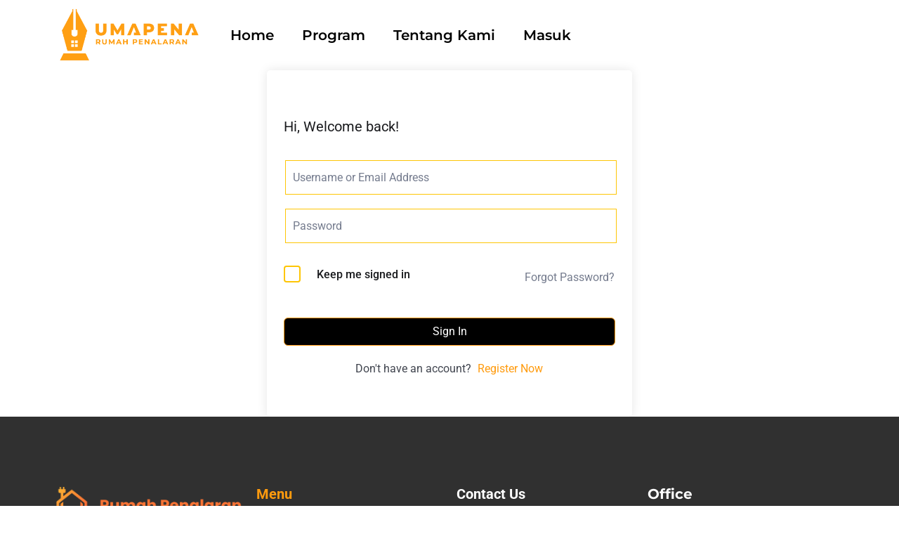

--- FILE ---
content_type: text/html; charset=UTF-8
request_url: https://rumahpenalaran.com/courses/sample-course/lesson/shows-how-to-be-a-better-baker/
body_size: 13391
content:
<!DOCTYPE html><html lang="id"><head><script data-no-optimize="1">var litespeed_docref=sessionStorage.getItem("litespeed_docref");litespeed_docref&&(Object.defineProperty(document,"referrer",{get:function(){return litespeed_docref}}),sessionStorage.removeItem("litespeed_docref"));</script> <meta charset="UTF-8"><meta name="viewport" content="width=device-width, initial-scale=1.0, viewport-fit=cover" /><meta name='robots' content='index, follow, max-image-preview:large, max-snippet:-1, max-video-preview:-1' /><title>Shows How to be a Better Baker - Beranda</title><link rel="canonical" href="https://rumahpenalaran.com/courses/sample-course/lesson/shows-how-to-be-a-better-baker/" /><meta property="og:locale" content="id_ID" /><meta property="og:type" content="article" /><meta property="og:title" content="Shows How to be a Better Baker - Beranda" /><meta property="og:url" content="https://rumahpenalaran.com/courses/sample-course/lesson/shows-how-to-be-a-better-baker/" /><meta property="og:site_name" content="Beranda" /><meta property="article:modified_time" content="2022-08-24T17:00:18+00:00" /><meta name="twitter:card" content="summary_large_image" /> <script type="application/ld+json" class="yoast-schema-graph">{"@context":"https://schema.org","@graph":[{"@type":"WebPage","@id":"https://rumahpenalaran.com/courses/sample-course/lesson/shows-how-to-be-a-better-baker/","url":"https://rumahpenalaran.com/courses/sample-course/lesson/shows-how-to-be-a-better-baker/","name":"Shows How to be a Better Baker - Beranda","isPartOf":{"@id":"https://rumahpenalaran.com/#website"},"datePublished":"2021-08-31T14:27:25+00:00","dateModified":"2022-08-24T17:00:18+00:00","breadcrumb":{"@id":"https://rumahpenalaran.com/courses/sample-course/lesson/shows-how-to-be-a-better-baker/#breadcrumb"},"inLanguage":"id","potentialAction":[{"@type":"ReadAction","target":["https://rumahpenalaran.com/courses/sample-course/lesson/shows-how-to-be-a-better-baker/"]}]},{"@type":"BreadcrumbList","@id":"https://rumahpenalaran.com/courses/sample-course/lesson/shows-how-to-be-a-better-baker/#breadcrumb","itemListElement":[{"@type":"ListItem","position":1,"name":"Beranda","item":"https://rumahpenalaran.com/"},{"@type":"ListItem","position":2,"name":"Lessons","item":"https://rumahpenalaran.com/lesson/"},{"@type":"ListItem","position":3,"name":"Shows How to be a Better Baker"}]},{"@type":"WebSite","@id":"https://rumahpenalaran.com/#website","url":"https://rumahpenalaran.com/","name":"Beranda","description":"Rumah Penalaran","publisher":{"@id":"https://rumahpenalaran.com/#organization"},"potentialAction":[{"@type":"SearchAction","target":{"@type":"EntryPoint","urlTemplate":"https://rumahpenalaran.com/?s={search_term_string}"},"query-input":{"@type":"PropertyValueSpecification","valueRequired":true,"valueName":"search_term_string"}}],"inLanguage":"id"},{"@type":"Organization","@id":"https://rumahpenalaran.com/#organization","name":"Beranda","url":"https://rumahpenalaran.com/","logo":{"@type":"ImageObject","inLanguage":"id","@id":"https://rumahpenalaran.com/#/schema/logo/image/","url":"https://rumahpenalaran.com/wp-content/uploads/2025/08/cropped-Umapena-Horz-Typo-Orange-scaled.png","contentUrl":"https://rumahpenalaran.com/wp-content/uploads/2025/08/cropped-Umapena-Horz-Typo-Orange-scaled.png","width":2560,"height":981,"caption":"Beranda"},"image":{"@id":"https://rumahpenalaran.com/#/schema/logo/image/"},"sameAs":["https://www.instagram.com/rumahpenalaran/"]}]}</script> <link rel="alternate" type="application/rss+xml" title="Beranda &raquo; Feed" href="https://rumahpenalaran.com/feed/" /><link rel="alternate" type="application/rss+xml" title="Beranda &raquo; Umpan Komentar" href="https://rumahpenalaran.com/comments/feed/" /><link rel="alternate" title="oEmbed (JSON)" type="application/json+oembed" href="https://rumahpenalaran.com/wp-json/oembed/1.0/embed?url=https%3A%2F%2Frumahpenalaran.com%2Fcourses%2Fsample-course%2Flesson%2Fshows-how-to-be-a-better-baker%2F" /><link rel="alternate" title="oEmbed (XML)" type="text/xml+oembed" href="https://rumahpenalaran.com/wp-json/oembed/1.0/embed?url=https%3A%2F%2Frumahpenalaran.com%2Fcourses%2Fsample-course%2Flesson%2Fshows-how-to-be-a-better-baker%2F&#038;format=xml" /><link data-optimized="2" rel="stylesheet" href="https://rumahpenalaran.com/wp-content/litespeed/css/e2b13f59a495dd56ab55eb40e79f1c65.css?ver=e594c" /> <script type="litespeed/javascript" data-src="https://rumahpenalaran.com/wp-includes/js/jquery/jquery.min.js?ver=3.7.1" id="jquery-core-js"></script> <script id="twenty-twenty-one-ie11-polyfills-js-after" type="litespeed/javascript">(Element.prototype.matches&&Element.prototype.closest&&window.NodeList&&NodeList.prototype.forEach)||document.write('<script src="https://rumahpenalaran.com/wp-content/themes/twentytwentyone/assets/js/polyfills.js?ver=2.6"></scr'+'ipt>')</script> <link rel="https://api.w.org/" href="https://rumahpenalaran.com/wp-json/" /><link rel="EditURI" type="application/rsd+xml" title="RSD" href="https://rumahpenalaran.com/xmlrpc.php?rsd" /><meta name="generator" content="WordPress 6.9" /><meta name="generator" content="TutorLMS 3.8.1" /><meta name="generator" content="WooCommerce 10.1.3" /><link rel='shortlink' href='https://rumahpenalaran.com/?p=6744' />
<noscript><style>.woocommerce-product-gallery{ opacity: 1 !important; }</style></noscript><meta name="generator" content="Elementor 3.32.2; features: additional_custom_breakpoints; settings: css_print_method-external, google_font-enabled, font_display-auto"><link rel="icon" href="https://rumahpenalaran.com/wp-content/uploads/2025/08/cropped-Umapena-Orange-32x32.png" sizes="32x32" /><link rel="icon" href="https://rumahpenalaran.com/wp-content/uploads/2025/08/cropped-Umapena-Orange-192x192.png" sizes="192x192" /><link rel="apple-touch-icon" href="https://rumahpenalaran.com/wp-content/uploads/2025/08/cropped-Umapena-Orange-180x180.png" /><meta name="msapplication-TileImage" content="https://rumahpenalaran.com/wp-content/uploads/2025/08/cropped-Umapena-Orange-270x270.png" /></head><body class="wp-singular lesson-template-default single single-lesson postid-6744 custom-background wp-custom-logo wp-embed-responsive wp-theme-twentytwentyone theme-twentytwentyone tutor-lms tutor-frontend woocommerce-no-js is-light-theme has-background-white no-js singular has-main-navigation no-widgets elementor-default elementor-kit-7"><header data-elementor-type="header" data-elementor-id="10093" class="elementor elementor-10093 elementor-location-header" data-elementor-post-type="elementor_library"><section class="elementor-section elementor-top-section elementor-element elementor-element-e889b9b elementor-section-boxed elementor-section-height-default elementor-section-height-default" data-id="e889b9b" data-element_type="section"><div class="elementor-container elementor-column-gap-default"><div class="elementor-column elementor-col-50 elementor-top-column elementor-element elementor-element-84ead96" data-id="84ead96" data-element_type="column"><div class="elementor-widget-wrap elementor-element-populated"><div class="elementor-element elementor-element-f63d704 elementor-widget elementor-widget-theme-site-logo elementor-widget-image" data-id="f63d704" data-element_type="widget" data-widget_type="theme-site-logo.default"><div class="elementor-widget-container">
<a href="https://rumahpenalaran.com">
<img data-lazyloaded="1" src="[data-uri]" width="2560" height="981" data-src="https://rumahpenalaran.com/wp-content/uploads/2025/08/cropped-Umapena-Horz-Typo-Orange-scaled.png" class="attachment-full size-full wp-image-54883" alt="" data-srcset="https://rumahpenalaran.com/wp-content/uploads/2025/08/cropped-Umapena-Horz-Typo-Orange-scaled.png 2560w, https://rumahpenalaran.com/wp-content/uploads/2025/08/cropped-Umapena-Horz-Typo-Orange-scaled-450x172.png 450w, https://rumahpenalaran.com/wp-content/uploads/2025/08/cropped-Umapena-Horz-Typo-Orange-scaled-600x230.png 600w, https://rumahpenalaran.com/wp-content/uploads/2025/08/cropped-Umapena-Horz-Typo-Orange-300x115.png 300w, https://rumahpenalaran.com/wp-content/uploads/2025/08/cropped-Umapena-Horz-Typo-Orange-1024x392.png 1024w, https://rumahpenalaran.com/wp-content/uploads/2025/08/cropped-Umapena-Horz-Typo-Orange-768x294.png 768w, https://rumahpenalaran.com/wp-content/uploads/2025/08/cropped-Umapena-Horz-Typo-Orange-1536x588.png 1536w, https://rumahpenalaran.com/wp-content/uploads/2025/08/cropped-Umapena-Horz-Typo-Orange-2048x785.png 2048w" data-sizes="(max-width: 2560px) 100vw, 2560px" style="width:100%;height:38.32%;max-width:2560px" />				</a></div></div></div></div><div class="elementor-column elementor-col-50 elementor-top-column elementor-element elementor-element-7af382e" data-id="7af382e" data-element_type="column"><div class="elementor-widget-wrap elementor-element-populated"><div class="elementor-element elementor-element-6e6481f elementor-nav-menu__text-align-center elementor-nav-menu__align-start elementor-nav-menu--dropdown-mobile elementor-nav-menu--toggle elementor-nav-menu--burger elementor-widget elementor-widget-nav-menu" data-id="6e6481f" data-element_type="widget" data-settings="{&quot;layout&quot;:&quot;horizontal&quot;,&quot;submenu_icon&quot;:{&quot;value&quot;:&quot;&lt;i class=\&quot;fas fa-caret-down\&quot;&gt;&lt;\/i&gt;&quot;,&quot;library&quot;:&quot;fa-solid&quot;},&quot;toggle&quot;:&quot;burger&quot;}" data-widget_type="nav-menu.default"><div class="elementor-widget-container"><nav aria-label="Menu" class="elementor-nav-menu--main elementor-nav-menu__container elementor-nav-menu--layout-horizontal e--pointer-underline e--animation-fade"><ul id="menu-1-6e6481f" class="elementor-nav-menu"><li class="menu-item menu-item-type-post_type menu-item-object-page menu-item-home menu-item-34"><a href="https://rumahpenalaran.com/" onClick="return true" class="elementor-item">Home</a></li><li class="menu-item menu-item-type-custom menu-item-object-custom menu-item-has-children menu-item-62065"><a href="#" onClick="return true" class="elementor-item elementor-item-anchor">Program</a><ul class="sub-menu elementor-nav-menu--dropdown"><li class="menu-item menu-item-type-post_type menu-item-object-page menu-item-831"><a href="https://rumahpenalaran.com/mentorship/" onClick="return true" class="elementor-sub-item">Mentorship</a></li><li class="menu-item menu-item-type-post_type menu-item-object-page menu-item-11100"><a href="https://rumahpenalaran.com/penfest/" onClick="return true" class="elementor-sub-item">PENFEST</a></li><li class="menu-item menu-item-type-post_type menu-item-object-page menu-item-9928"><a href="https://rumahpenalaran.com/publikasi/" onClick="return true" class="elementor-sub-item">Publikasi</a></li></ul></li><li class="menu-item menu-item-type-post_type menu-item-object-page menu-item-565"><a href="https://rumahpenalaran.com/tentang-kami/" onClick="return true" class="elementor-item">Tentang Kami</a></li><li class="menu-item menu-item-type-post_type menu-item-object-page menu-item-10254"><a href="https://rumahpenalaran.com/dashboard-2/" onClick="return true" class="elementor-item">Masuk</a></li></ul></nav><div class="elementor-menu-toggle" role="button" tabindex="0" aria-label="Menu Toggle" aria-expanded="false">
<i aria-hidden="true" role="presentation" class="elementor-menu-toggle__icon--open eicon-menu-bar"></i><i aria-hidden="true" role="presentation" class="elementor-menu-toggle__icon--close eicon-close"></i></div><nav class="elementor-nav-menu--dropdown elementor-nav-menu__container" aria-hidden="true"><ul id="menu-2-6e6481f" class="elementor-nav-menu"><li class="menu-item menu-item-type-post_type menu-item-object-page menu-item-home menu-item-34"><a href="https://rumahpenalaran.com/" onClick="return true" class="elementor-item" tabindex="-1">Home</a></li><li class="menu-item menu-item-type-custom menu-item-object-custom menu-item-has-children menu-item-62065"><a href="#" onClick="return true" class="elementor-item elementor-item-anchor" tabindex="-1">Program</a><ul class="sub-menu elementor-nav-menu--dropdown"><li class="menu-item menu-item-type-post_type menu-item-object-page menu-item-831"><a href="https://rumahpenalaran.com/mentorship/" onClick="return true" class="elementor-sub-item" tabindex="-1">Mentorship</a></li><li class="menu-item menu-item-type-post_type menu-item-object-page menu-item-11100"><a href="https://rumahpenalaran.com/penfest/" onClick="return true" class="elementor-sub-item" tabindex="-1">PENFEST</a></li><li class="menu-item menu-item-type-post_type menu-item-object-page menu-item-9928"><a href="https://rumahpenalaran.com/publikasi/" onClick="return true" class="elementor-sub-item" tabindex="-1">Publikasi</a></li></ul></li><li class="menu-item menu-item-type-post_type menu-item-object-page menu-item-565"><a href="https://rumahpenalaran.com/tentang-kami/" onClick="return true" class="elementor-item" tabindex="-1">Tentang Kami</a></li><li class="menu-item menu-item-type-post_type menu-item-object-page menu-item-10254"><a href="https://rumahpenalaran.com/dashboard-2/" onClick="return true" class="elementor-item" tabindex="-1">Masuk</a></li></ul></nav></div></div></div></div></div></section></header><div class="tutor-wrap tutor-page-wrap post-6744 lesson type-lesson status-publish hentry entry"><div class="tutor-template-segment tutor-login-wrap"><div class="tutor-login-form-wrapper"><div class="tutor-fs-5 tutor-color-black tutor-mb-32">
Hi, Welcome back!</div><form id="tutor-login-form" method="post">
<input type="hidden" id="_tutor_nonce" name="_tutor_nonce" value="34682585a0" /><input type="hidden" name="_wp_http_referer" value="/courses/sample-course/lesson/shows-how-to-be-a-better-baker/" />	<input type="hidden" name="tutor_action" value="tutor_user_login" />
<input type="hidden" name="redirect_to" value="https://rumahpenalaran.com/courses/sample-course/lesson/shows-how-to-be-a-better-baker/" /><div class="tutor-mb-20">
<input type="text" class="tutor-form-control" placeholder="Username or Email Address" name="log" value="" size="20" required/></div><div class="tutor-mb-32">
<input type="password" class="tutor-form-control" placeholder="Password" name="pwd" value="" size="20" required/></div><div class="tutor-login-error"></div>
<input type="hidden" name="timezone" value="+08:00" /><div class="tutor-d-flex tutor-justify-between tutor-align-center tutor-mb-40"><div class="tutor-form-check">
<input id="tutor-login-agmnt-1" type="checkbox" class="tutor-form-check-input tutor-bg-black-40" name="rememberme" value="forever" />
<label for="tutor-login-agmnt-1" class="tutor-fs-7 tutor-color-muted">
Keep me signed in			</label></div>
<a href="https://rumahpenalaran.com/dashboard-2/retrieve-password" class="tutor-btn tutor-btn-ghost">
Forgot Password?		</a></div><button type="submit" class="tutor-btn tutor-btn-primary tutor-btn-block">
Sign In	</button><div class="tutor-text-center tutor-fs-6 tutor-color-secondary tutor-mt-20">
Don&#039;t have an account?&nbsp;
<a href="https://rumahpenalaran.com/student-registration/?redirect_to=https://rumahpenalaran.com/courses/sample-course/lesson/shows-how-to-be-a-better-baker/" class="tutor-btn tutor-btn-link">
Register Now			</a></div></form></div></div></div><footer data-elementor-type="footer" data-elementor-id="10078" class="elementor elementor-10078 elementor-location-footer" data-elementor-post-type="elementor_library"><section class="elementor-section elementor-top-section elementor-element elementor-element-4f801b6f elementor-section-full_width elementor-section-height-default elementor-section-height-default" data-id="4f801b6f" data-element_type="section" data-settings="{&quot;background_background&quot;:&quot;classic&quot;}"><div class="elementor-container elementor-column-gap-default"><div class="elementor-column elementor-col-100 elementor-top-column elementor-element elementor-element-f3c0195" data-id="f3c0195" data-element_type="column"><div class="elementor-widget-wrap elementor-element-populated"><div class="elementor-element elementor-element-63696dfe elementor-widget elementor-widget-spacer" data-id="63696dfe" data-element_type="widget" data-widget_type="spacer.default"><div class="elementor-widget-container"><div class="elementor-spacer"><div class="elementor-spacer-inner"></div></div></div></div><section class="elementor-section elementor-inner-section elementor-element elementor-element-6b8244a7 elementor-section-boxed elementor-section-height-default elementor-section-height-default" data-id="6b8244a7" data-element_type="section"><div class="elementor-container elementor-column-gap-default"><div class="elementor-column elementor-col-25 elementor-inner-column elementor-element elementor-element-5736dbc" data-id="5736dbc" data-element_type="column"><div class="elementor-widget-wrap elementor-element-populated"><div class="elementor-element elementor-element-2fd6025f elementor-widget elementor-widget-image" data-id="2fd6025f" data-element_type="widget" data-widget_type="image.default"><div class="elementor-widget-container">
<img data-lazyloaded="1" src="[data-uri]" width="292" height="47" data-src="https://rumahpenalaran.com/wp-content/uploads/2022/07/cropped-logo.png" class="attachment-large size-large wp-image-26" alt="" style="width:100%;height:16.1%;max-width:292px" /></div></div><div class="elementor-element elementor-element-43a2847a elementor-widget elementor-widget-text-editor" data-id="43a2847a" data-element_type="widget" data-widget_type="text-editor.default"><div class="elementor-widget-container"><p>Platform edukasi yang membantu kamu mengembangkan keterampilan di bidang penulisan dan penalaran</p></div></div><div class="elementor-element elementor-element-129a07e1 elementor-shape-circle elementor-grid-3 e-grid-align-left elementor-widget elementor-widget-social-icons" data-id="129a07e1" data-element_type="widget" data-widget_type="social-icons.default"><div class="elementor-widget-container"><div class="elementor-social-icons-wrapper elementor-grid" role="list">
<span class="elementor-grid-item" role="listitem">
<a class="elementor-icon elementor-social-icon elementor-social-icon-facebook elementor-animation-grow elementor-repeater-item-f2d310f" href="https://www.facebook.com/rumahpenalaran" target="_blank">
<span class="elementor-screen-only">Facebook</span>
<i aria-hidden="true" class="fab fa-facebook"></i>					</a>
</span>
<span class="elementor-grid-item" role="listitem">
<a class="elementor-icon elementor-social-icon elementor-social-icon-linkedin elementor-animation-grow elementor-repeater-item-b012cae" href="https://www.linkedin.com/company/rumah-penalaran/" target="_blank">
<span class="elementor-screen-only">Linkedin</span>
<i aria-hidden="true" class="fab fa-linkedin"></i>					</a>
</span>
<span class="elementor-grid-item" role="listitem">
<a class="elementor-icon elementor-social-icon elementor-social-icon-instagram elementor-animation-grow elementor-repeater-item-c9b6b11" href="https://www.instagram.com/rumahpenalaran/" target="_blank">
<span class="elementor-screen-only">Instagram</span>
<i aria-hidden="true" class="fab fa-instagram"></i>					</a>
</span></div></div></div><div class="elementor-element elementor-element-678e4054 elementor-widget elementor-widget-spacer" data-id="678e4054" data-element_type="widget" data-widget_type="spacer.default"><div class="elementor-widget-container"><div class="elementor-spacer"><div class="elementor-spacer-inner"></div></div></div></div></div></div><div class="elementor-column elementor-col-25 elementor-inner-column elementor-element elementor-element-2bb3116c" data-id="2bb3116c" data-element_type="column"><div class="elementor-widget-wrap elementor-element-populated"><div class="elementor-element elementor-element-e4b1b8a elementor-widget elementor-widget-heading" data-id="e4b1b8a" data-element_type="widget" data-widget_type="heading.default"><div class="elementor-widget-container"><h2 class="elementor-heading-title elementor-size-default">Menu</h2></div></div><div class="elementor-element elementor-element-0727472 elementor-widget elementor-widget-text-editor" data-id="0727472" data-element_type="widget" data-widget_type="text-editor.default"><div class="elementor-widget-container"><ul><li>Tentang Kami</li><li>PENFEST</li><li>Publikasi</li><li>Mentorship</li></ul></div></div></div></div><div class="elementor-column elementor-col-25 elementor-inner-column elementor-element elementor-element-476bf29c" data-id="476bf29c" data-element_type="column"><div class="elementor-widget-wrap elementor-element-populated"><div class="elementor-element elementor-element-4a134f88 elementor-widget elementor-widget-heading" data-id="4a134f88" data-element_type="widget" data-widget_type="heading.default"><div class="elementor-widget-container"><h2 class="elementor-heading-title elementor-size-default">Contact Us</h2></div></div><div class="elementor-element elementor-element-485f45b7 elementor-widget elementor-widget-text-editor" data-id="485f45b7" data-element_type="widget" data-widget_type="text-editor.default"><div class="elementor-widget-container"><p>Email<br />admin@rumahpenalaran.com</p><p>WhatsApp<br />+62 895-0793-4866</p></div></div></div></div><div class="elementor-column elementor-col-25 elementor-inner-column elementor-element elementor-element-4ff1cad3" data-id="4ff1cad3" data-element_type="column"><div class="elementor-widget-wrap elementor-element-populated"><div class="elementor-element elementor-element-467a7c5a elementor-widget elementor-widget-heading" data-id="467a7c5a" data-element_type="widget" data-widget_type="heading.default"><div class="elementor-widget-container"><h2 class="elementor-heading-title elementor-size-default">Office</h2></div></div><div class="elementor-element elementor-element-3332589 elementor-widget elementor-widget-text-editor" data-id="3332589" data-element_type="widget" data-widget_type="text-editor.default"><div class="elementor-widget-container"><p>PT Rumah Penalaran Indonesia</p><p>Gedung Animation &amp; Promotion, Bali Creative Industry Center (BCIC) Jl. WR Supratman No.302 Denpasar Timur, 80237</p></div></div></div></div></div></section><div class="elementor-element elementor-element-7dc1fd30 elementor-widget elementor-widget-heading" data-id="7dc1fd30" data-element_type="widget" data-widget_type="heading.default"><div class="elementor-widget-container"><h2 class="elementor-heading-title elementor-size-default">© 2024 Rumah Penalaran</h2></div></div><div class="elementor-element elementor-element-45cc4397 elementor-widget elementor-widget-spacer" data-id="45cc4397" data-element_type="widget" data-widget_type="spacer.default"><div class="elementor-widget-container"><div class="elementor-spacer"><div class="elementor-spacer-inner"></div></div></div></div></div></div></div></section></footer> <script type="speculationrules">{"prefetch":[{"source":"document","where":{"and":[{"href_matches":"/*"},{"not":{"href_matches":["/wp-*.php","/wp-admin/*","/wp-content/uploads/*","/wp-content/*","/wp-content/plugins/*","/wp-content/themes/twentytwentyone/*","/*\\?(.+)"]}},{"not":{"selector_matches":"a[rel~=\"nofollow\"]"}},{"not":{"selector_matches":".no-prefetch, .no-prefetch a"}}]},"eagerness":"conservative"}]}</script> <script data-cfasync="false">var dFlipLocation = 'https://rumahpenalaran.com/wp-content/plugins/3d-flipbook-dflip-lite/assets/';
          var dFlipWPGlobal = {"text":{"toggleSound":"Turn on\/off Sound","toggleThumbnails":"Toggle Thumbnails","toggleOutline":"Toggle Outline\/Bookmark","previousPage":"Previous Page","nextPage":"Next Page","toggleFullscreen":"Toggle Fullscreen","zoomIn":"Zoom In","zoomOut":"Zoom Out","toggleHelp":"Toggle Help","singlePageMode":"Single Page Mode","doublePageMode":"Double Page Mode","downloadPDFFile":"Download PDF File","gotoFirstPage":"Goto First Page","gotoLastPage":"Goto Last Page","share":"Share","mailSubject":"I wanted you to see this FlipBook","mailBody":"Check out this site {{url}}","loading":"DearFlip: Loading "},"viewerType":"flipbook","moreControls":"download,pageMode,startPage,endPage,sound","hideControls":"","scrollWheel":"false","backgroundColor":"#777","backgroundImage":"","height":"auto","paddingLeft":"20","paddingRight":"20","controlsPosition":"bottom","duration":800,"soundEnable":"true","enableDownload":"true","showSearchControl":"false","showPrintControl":"false","enableAnnotation":false,"enableAnalytics":"false","webgl":"true","hard":"none","maxTextureSize":"1600","rangeChunkSize":"524288","zoomRatio":1.5,"stiffness":3,"pageMode":"0","singlePageMode":"0","pageSize":"0","autoPlay":"false","autoPlayDuration":5000,"autoPlayStart":"false","linkTarget":"2","sharePrefix":"flipbook-"};</script> <script id="wp-emoji-settings" type="application/json">{"baseUrl":"https://s.w.org/images/core/emoji/17.0.2/72x72/","ext":".png","svgUrl":"https://s.w.org/images/core/emoji/17.0.2/svg/","svgExt":".svg","source":{"concatemoji":"https://rumahpenalaran.com/wp-includes/js/wp-emoji-release.min.js?ver=6.9"}}</script> <script type="module">/*! This file is auto-generated */
const a=JSON.parse(document.getElementById("wp-emoji-settings").textContent),o=(window._wpemojiSettings=a,"wpEmojiSettingsSupports"),s=["flag","emoji"];function i(e){try{var t={supportTests:e,timestamp:(new Date).valueOf()};sessionStorage.setItem(o,JSON.stringify(t))}catch(e){}}function c(e,t,n){e.clearRect(0,0,e.canvas.width,e.canvas.height),e.fillText(t,0,0);t=new Uint32Array(e.getImageData(0,0,e.canvas.width,e.canvas.height).data);e.clearRect(0,0,e.canvas.width,e.canvas.height),e.fillText(n,0,0);const a=new Uint32Array(e.getImageData(0,0,e.canvas.width,e.canvas.height).data);return t.every((e,t)=>e===a[t])}function p(e,t){e.clearRect(0,0,e.canvas.width,e.canvas.height),e.fillText(t,0,0);var n=e.getImageData(16,16,1,1);for(let e=0;e<n.data.length;e++)if(0!==n.data[e])return!1;return!0}function u(e,t,n,a){switch(t){case"flag":return n(e,"\ud83c\udff3\ufe0f\u200d\u26a7\ufe0f","\ud83c\udff3\ufe0f\u200b\u26a7\ufe0f")?!1:!n(e,"\ud83c\udde8\ud83c\uddf6","\ud83c\udde8\u200b\ud83c\uddf6")&&!n(e,"\ud83c\udff4\udb40\udc67\udb40\udc62\udb40\udc65\udb40\udc6e\udb40\udc67\udb40\udc7f","\ud83c\udff4\u200b\udb40\udc67\u200b\udb40\udc62\u200b\udb40\udc65\u200b\udb40\udc6e\u200b\udb40\udc67\u200b\udb40\udc7f");case"emoji":return!a(e,"\ud83e\u1fac8")}return!1}function f(e,t,n,a){let r;const o=(r="undefined"!=typeof WorkerGlobalScope&&self instanceof WorkerGlobalScope?new OffscreenCanvas(300,150):document.createElement("canvas")).getContext("2d",{willReadFrequently:!0}),s=(o.textBaseline="top",o.font="600 32px Arial",{});return e.forEach(e=>{s[e]=t(o,e,n,a)}),s}function r(e){var t=document.createElement("script");t.src=e,t.defer=!0,document.head.appendChild(t)}a.supports={everything:!0,everythingExceptFlag:!0},new Promise(t=>{let n=function(){try{var e=JSON.parse(sessionStorage.getItem(o));if("object"==typeof e&&"number"==typeof e.timestamp&&(new Date).valueOf()<e.timestamp+604800&&"object"==typeof e.supportTests)return e.supportTests}catch(e){}return null}();if(!n){if("undefined"!=typeof Worker&&"undefined"!=typeof OffscreenCanvas&&"undefined"!=typeof URL&&URL.createObjectURL&&"undefined"!=typeof Blob)try{var e="postMessage("+f.toString()+"("+[JSON.stringify(s),u.toString(),c.toString(),p.toString()].join(",")+"));",a=new Blob([e],{type:"text/javascript"});const r=new Worker(URL.createObjectURL(a),{name:"wpTestEmojiSupports"});return void(r.onmessage=e=>{i(n=e.data),r.terminate(),t(n)})}catch(e){}i(n=f(s,u,c,p))}t(n)}).then(e=>{for(const n in e)a.supports[n]=e[n],a.supports.everything=a.supports.everything&&a.supports[n],"flag"!==n&&(a.supports.everythingExceptFlag=a.supports.everythingExceptFlag&&a.supports[n]);var t;a.supports.everythingExceptFlag=a.supports.everythingExceptFlag&&!a.supports.flag,a.supports.everything||((t=a.source||{}).concatemoji?r(t.concatemoji):t.wpemoji&&t.twemoji&&(r(t.twemoji),r(t.wpemoji)))});
//# sourceURL=https://rumahpenalaran.com/wp-includes/js/wp-emoji-loader.min.js</script> <script data-no-optimize="1">window.lazyLoadOptions=Object.assign({},{threshold:300},window.lazyLoadOptions||{});!function(t,e){"object"==typeof exports&&"undefined"!=typeof module?module.exports=e():"function"==typeof define&&define.amd?define(e):(t="undefined"!=typeof globalThis?globalThis:t||self).LazyLoad=e()}(this,function(){"use strict";function e(){return(e=Object.assign||function(t){for(var e=1;e<arguments.length;e++){var n,a=arguments[e];for(n in a)Object.prototype.hasOwnProperty.call(a,n)&&(t[n]=a[n])}return t}).apply(this,arguments)}function o(t){return e({},at,t)}function l(t,e){return t.getAttribute(gt+e)}function c(t){return l(t,vt)}function s(t,e){return function(t,e,n){e=gt+e;null!==n?t.setAttribute(e,n):t.removeAttribute(e)}(t,vt,e)}function i(t){return s(t,null),0}function r(t){return null===c(t)}function u(t){return c(t)===_t}function d(t,e,n,a){t&&(void 0===a?void 0===n?t(e):t(e,n):t(e,n,a))}function f(t,e){et?t.classList.add(e):t.className+=(t.className?" ":"")+e}function _(t,e){et?t.classList.remove(e):t.className=t.className.replace(new RegExp("(^|\\s+)"+e+"(\\s+|$)")," ").replace(/^\s+/,"").replace(/\s+$/,"")}function g(t){return t.llTempImage}function v(t,e){!e||(e=e._observer)&&e.unobserve(t)}function b(t,e){t&&(t.loadingCount+=e)}function p(t,e){t&&(t.toLoadCount=e)}function n(t){for(var e,n=[],a=0;e=t.children[a];a+=1)"SOURCE"===e.tagName&&n.push(e);return n}function h(t,e){(t=t.parentNode)&&"PICTURE"===t.tagName&&n(t).forEach(e)}function a(t,e){n(t).forEach(e)}function m(t){return!!t[lt]}function E(t){return t[lt]}function I(t){return delete t[lt]}function y(e,t){var n;m(e)||(n={},t.forEach(function(t){n[t]=e.getAttribute(t)}),e[lt]=n)}function L(a,t){var o;m(a)&&(o=E(a),t.forEach(function(t){var e,n;e=a,(t=o[n=t])?e.setAttribute(n,t):e.removeAttribute(n)}))}function k(t,e,n){f(t,e.class_loading),s(t,st),n&&(b(n,1),d(e.callback_loading,t,n))}function A(t,e,n){n&&t.setAttribute(e,n)}function O(t,e){A(t,rt,l(t,e.data_sizes)),A(t,it,l(t,e.data_srcset)),A(t,ot,l(t,e.data_src))}function w(t,e,n){var a=l(t,e.data_bg_multi),o=l(t,e.data_bg_multi_hidpi);(a=nt&&o?o:a)&&(t.style.backgroundImage=a,n=n,f(t=t,(e=e).class_applied),s(t,dt),n&&(e.unobserve_completed&&v(t,e),d(e.callback_applied,t,n)))}function x(t,e){!e||0<e.loadingCount||0<e.toLoadCount||d(t.callback_finish,e)}function M(t,e,n){t.addEventListener(e,n),t.llEvLisnrs[e]=n}function N(t){return!!t.llEvLisnrs}function z(t){if(N(t)){var e,n,a=t.llEvLisnrs;for(e in a){var o=a[e];n=e,o=o,t.removeEventListener(n,o)}delete t.llEvLisnrs}}function C(t,e,n){var a;delete t.llTempImage,b(n,-1),(a=n)&&--a.toLoadCount,_(t,e.class_loading),e.unobserve_completed&&v(t,n)}function R(i,r,c){var l=g(i)||i;N(l)||function(t,e,n){N(t)||(t.llEvLisnrs={});var a="VIDEO"===t.tagName?"loadeddata":"load";M(t,a,e),M(t,"error",n)}(l,function(t){var e,n,a,o;n=r,a=c,o=u(e=i),C(e,n,a),f(e,n.class_loaded),s(e,ut),d(n.callback_loaded,e,a),o||x(n,a),z(l)},function(t){var e,n,a,o;n=r,a=c,o=u(e=i),C(e,n,a),f(e,n.class_error),s(e,ft),d(n.callback_error,e,a),o||x(n,a),z(l)})}function T(t,e,n){var a,o,i,r,c;t.llTempImage=document.createElement("IMG"),R(t,e,n),m(c=t)||(c[lt]={backgroundImage:c.style.backgroundImage}),i=n,r=l(a=t,(o=e).data_bg),c=l(a,o.data_bg_hidpi),(r=nt&&c?c:r)&&(a.style.backgroundImage='url("'.concat(r,'")'),g(a).setAttribute(ot,r),k(a,o,i)),w(t,e,n)}function G(t,e,n){var a;R(t,e,n),a=e,e=n,(t=Et[(n=t).tagName])&&(t(n,a),k(n,a,e))}function D(t,e,n){var a;a=t,(-1<It.indexOf(a.tagName)?G:T)(t,e,n)}function S(t,e,n){var a;t.setAttribute("loading","lazy"),R(t,e,n),a=e,(e=Et[(n=t).tagName])&&e(n,a),s(t,_t)}function V(t){t.removeAttribute(ot),t.removeAttribute(it),t.removeAttribute(rt)}function j(t){h(t,function(t){L(t,mt)}),L(t,mt)}function F(t){var e;(e=yt[t.tagName])?e(t):m(e=t)&&(t=E(e),e.style.backgroundImage=t.backgroundImage)}function P(t,e){var n;F(t),n=e,r(e=t)||u(e)||(_(e,n.class_entered),_(e,n.class_exited),_(e,n.class_applied),_(e,n.class_loading),_(e,n.class_loaded),_(e,n.class_error)),i(t),I(t)}function U(t,e,n,a){var o;n.cancel_on_exit&&(c(t)!==st||"IMG"===t.tagName&&(z(t),h(o=t,function(t){V(t)}),V(o),j(t),_(t,n.class_loading),b(a,-1),i(t),d(n.callback_cancel,t,e,a)))}function $(t,e,n,a){var o,i,r=(i=t,0<=bt.indexOf(c(i)));s(t,"entered"),f(t,n.class_entered),_(t,n.class_exited),o=t,i=a,n.unobserve_entered&&v(o,i),d(n.callback_enter,t,e,a),r||D(t,n,a)}function q(t){return t.use_native&&"loading"in HTMLImageElement.prototype}function H(t,o,i){t.forEach(function(t){return(a=t).isIntersecting||0<a.intersectionRatio?$(t.target,t,o,i):(e=t.target,n=t,a=o,t=i,void(r(e)||(f(e,a.class_exited),U(e,n,a,t),d(a.callback_exit,e,n,t))));var e,n,a})}function B(e,n){var t;tt&&!q(e)&&(n._observer=new IntersectionObserver(function(t){H(t,e,n)},{root:(t=e).container===document?null:t.container,rootMargin:t.thresholds||t.threshold+"px"}))}function J(t){return Array.prototype.slice.call(t)}function K(t){return t.container.querySelectorAll(t.elements_selector)}function Q(t){return c(t)===ft}function W(t,e){return e=t||K(e),J(e).filter(r)}function X(e,t){var n;(n=K(e),J(n).filter(Q)).forEach(function(t){_(t,e.class_error),i(t)}),t.update()}function t(t,e){var n,a,t=o(t);this._settings=t,this.loadingCount=0,B(t,this),n=t,a=this,Y&&window.addEventListener("online",function(){X(n,a)}),this.update(e)}var Y="undefined"!=typeof window,Z=Y&&!("onscroll"in window)||"undefined"!=typeof navigator&&/(gle|ing|ro)bot|crawl|spider/i.test(navigator.userAgent),tt=Y&&"IntersectionObserver"in window,et=Y&&"classList"in document.createElement("p"),nt=Y&&1<window.devicePixelRatio,at={elements_selector:".lazy",container:Z||Y?document:null,threshold:300,thresholds:null,data_src:"src",data_srcset:"srcset",data_sizes:"sizes",data_bg:"bg",data_bg_hidpi:"bg-hidpi",data_bg_multi:"bg-multi",data_bg_multi_hidpi:"bg-multi-hidpi",data_poster:"poster",class_applied:"applied",class_loading:"litespeed-loading",class_loaded:"litespeed-loaded",class_error:"error",class_entered:"entered",class_exited:"exited",unobserve_completed:!0,unobserve_entered:!1,cancel_on_exit:!0,callback_enter:null,callback_exit:null,callback_applied:null,callback_loading:null,callback_loaded:null,callback_error:null,callback_finish:null,callback_cancel:null,use_native:!1},ot="src",it="srcset",rt="sizes",ct="poster",lt="llOriginalAttrs",st="loading",ut="loaded",dt="applied",ft="error",_t="native",gt="data-",vt="ll-status",bt=[st,ut,dt,ft],pt=[ot],ht=[ot,ct],mt=[ot,it,rt],Et={IMG:function(t,e){h(t,function(t){y(t,mt),O(t,e)}),y(t,mt),O(t,e)},IFRAME:function(t,e){y(t,pt),A(t,ot,l(t,e.data_src))},VIDEO:function(t,e){a(t,function(t){y(t,pt),A(t,ot,l(t,e.data_src))}),y(t,ht),A(t,ct,l(t,e.data_poster)),A(t,ot,l(t,e.data_src)),t.load()}},It=["IMG","IFRAME","VIDEO"],yt={IMG:j,IFRAME:function(t){L(t,pt)},VIDEO:function(t){a(t,function(t){L(t,pt)}),L(t,ht),t.load()}},Lt=["IMG","IFRAME","VIDEO"];return t.prototype={update:function(t){var e,n,a,o=this._settings,i=W(t,o);{if(p(this,i.length),!Z&&tt)return q(o)?(e=o,n=this,i.forEach(function(t){-1!==Lt.indexOf(t.tagName)&&S(t,e,n)}),void p(n,0)):(t=this._observer,o=i,t.disconnect(),a=t,void o.forEach(function(t){a.observe(t)}));this.loadAll(i)}},destroy:function(){this._observer&&this._observer.disconnect(),K(this._settings).forEach(function(t){I(t)}),delete this._observer,delete this._settings,delete this.loadingCount,delete this.toLoadCount},loadAll:function(t){var e=this,n=this._settings;W(t,n).forEach(function(t){v(t,e),D(t,n,e)})},restoreAll:function(){var e=this._settings;K(e).forEach(function(t){P(t,e)})}},t.load=function(t,e){e=o(e);D(t,e)},t.resetStatus=function(t){i(t)},t}),function(t,e){"use strict";function n(){e.body.classList.add("litespeed_lazyloaded")}function a(){console.log("[LiteSpeed] Start Lazy Load"),o=new LazyLoad(Object.assign({},t.lazyLoadOptions||{},{elements_selector:"[data-lazyloaded]",callback_finish:n})),i=function(){o.update()},t.MutationObserver&&new MutationObserver(i).observe(e.documentElement,{childList:!0,subtree:!0,attributes:!0})}var o,i;t.addEventListener?t.addEventListener("load",a,!1):t.attachEvent("onload",a)}(window,document);</script><script data-no-optimize="1">window.litespeed_ui_events=window.litespeed_ui_events||["mouseover","click","keydown","wheel","touchmove","touchstart"];var urlCreator=window.URL||window.webkitURL;function litespeed_load_delayed_js_force(){console.log("[LiteSpeed] Start Load JS Delayed"),litespeed_ui_events.forEach(e=>{window.removeEventListener(e,litespeed_load_delayed_js_force,{passive:!0})}),document.querySelectorAll("iframe[data-litespeed-src]").forEach(e=>{e.setAttribute("src",e.getAttribute("data-litespeed-src"))}),"loading"==document.readyState?window.addEventListener("DOMContentLoaded",litespeed_load_delayed_js):litespeed_load_delayed_js()}litespeed_ui_events.forEach(e=>{window.addEventListener(e,litespeed_load_delayed_js_force,{passive:!0})});async function litespeed_load_delayed_js(){let t=[];for(var d in document.querySelectorAll('script[type="litespeed/javascript"]').forEach(e=>{t.push(e)}),t)await new Promise(e=>litespeed_load_one(t[d],e));document.dispatchEvent(new Event("DOMContentLiteSpeedLoaded")),window.dispatchEvent(new Event("DOMContentLiteSpeedLoaded"))}function litespeed_load_one(t,e){console.log("[LiteSpeed] Load ",t);var d=document.createElement("script");d.addEventListener("load",e),d.addEventListener("error",e),t.getAttributeNames().forEach(e=>{"type"!=e&&d.setAttribute("data-src"==e?"src":e,t.getAttribute(e))});let a=!(d.type="text/javascript");!d.src&&t.textContent&&(d.src=litespeed_inline2src(t.textContent),a=!0),t.after(d),t.remove(),a&&e()}function litespeed_inline2src(t){try{var d=urlCreator.createObjectURL(new Blob([t.replace(/^(?:<!--)?(.*?)(?:-->)?$/gm,"$1")],{type:"text/javascript"}))}catch(e){d="data:text/javascript;base64,"+btoa(t.replace(/^(?:<!--)?(.*?)(?:-->)?$/gm,"$1"))}return d}</script><script data-no-optimize="1">var litespeed_vary=document.cookie.replace(/(?:(?:^|.*;\s*)_lscache_vary\s*\=\s*([^;]*).*$)|^.*$/,"");litespeed_vary||fetch("/wp-content/plugins/litespeed-cache/guest.vary.php",{method:"POST",cache:"no-cache",redirect:"follow"}).then(e=>e.json()).then(e=>{console.log(e),e.hasOwnProperty("reload")&&"yes"==e.reload&&(sessionStorage.setItem("litespeed_docref",document.referrer),window.location.reload(!0))});</script><script data-optimized="1" type="litespeed/javascript" data-src="https://rumahpenalaran.com/wp-content/litespeed/js/887cdf15c111e34435c617331b6de747.js?ver=e594c"></script></body></html>
<!-- Page optimized by LiteSpeed Cache @2026-01-20 12:32:44 -->

<!-- Page cached by LiteSpeed Cache 7.7 on 2026-01-20 12:32:42 -->
<!-- Guest Mode -->
<!-- QUIC.cloud UCSS in queue -->